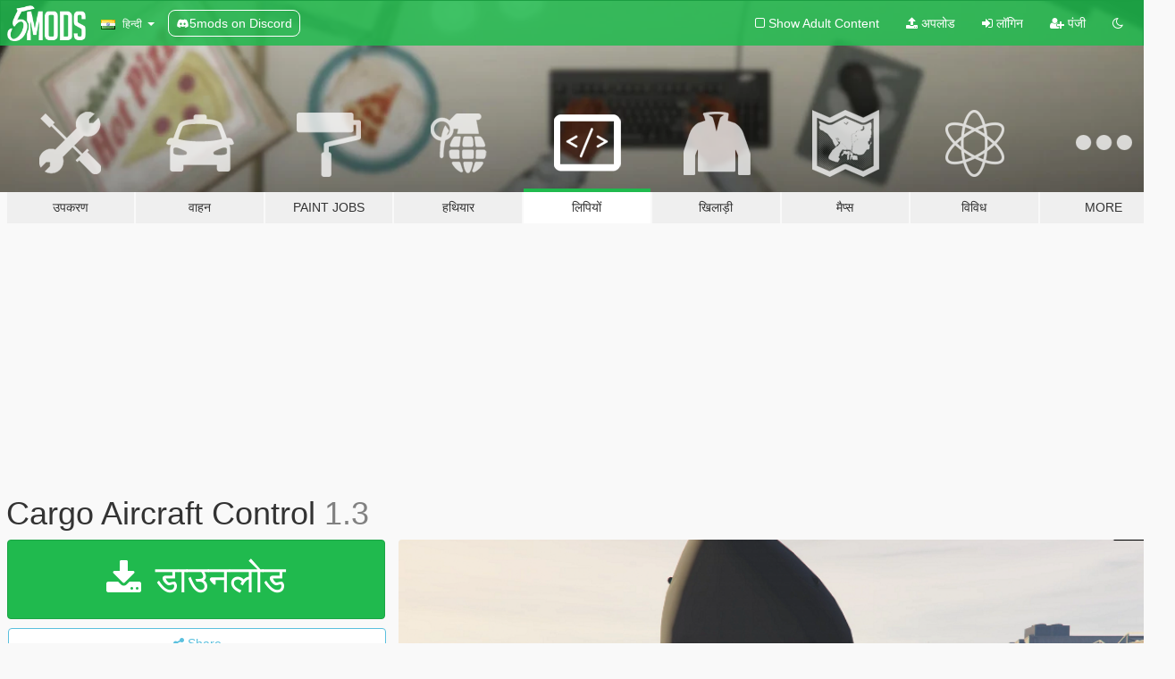

--- FILE ---
content_type: text/html; charset=utf-8
request_url: https://hi.gta5-mods.com/scripts/cargo-aircraft-control
body_size: 18415
content:

<!DOCTYPE html>
<html lang="hi" dir="ltr">
<head>
	<title>
		Cargo Aircraft Control - GTA5-Mods.com
	</title>

		<script
		  async
		  src="https://hb.vntsm.com/v4/live/vms/sites/gta5-mods.com/index.js"
        ></script>

        <script>
          self.__VM = self.__VM || [];
          self.__VM.push(function (admanager, scope) {
            scope.Config.buildPlacement((configBuilder) => {
              configBuilder.add("billboard");
              configBuilder.addDefaultOrUnique("mobile_mpu").setBreakPoint("mobile")
            }).display("top-ad");

            scope.Config.buildPlacement((configBuilder) => {
              configBuilder.add("leaderboard");
              configBuilder.addDefaultOrUnique("mobile_mpu").setBreakPoint("mobile")
            }).display("central-ad");

            scope.Config.buildPlacement((configBuilder) => {
              configBuilder.add("mpu");
              configBuilder.addDefaultOrUnique("mobile_mpu").setBreakPoint("mobile")
            }).display("side-ad");

            scope.Config.buildPlacement((configBuilder) => {
              configBuilder.add("leaderboard");
              configBuilder.addDefaultOrUnique("mpu").setBreakPoint({ mediaQuery: "max-width:1200px" })
            }).display("central-ad-2");

            scope.Config.buildPlacement((configBuilder) => {
              configBuilder.add("leaderboard");
              configBuilder.addDefaultOrUnique("mobile_mpu").setBreakPoint("mobile")
            }).display("bottom-ad");

            scope.Config.buildPlacement((configBuilder) => {
              configBuilder.add("desktop_takeover");
              configBuilder.addDefaultOrUnique("mobile_takeover").setBreakPoint("mobile")
            }).display("takeover-ad");

            scope.Config.get('mpu').display('download-ad-1');
          });
        </script>

	<meta charset="utf-8">
	<meta name="viewport" content="width=320, initial-scale=1.0, maximum-scale=1.0">
	<meta http-equiv="X-UA-Compatible" content="IE=edge">
	<meta name="msapplication-config" content="none">
	<meta name="theme-color" content="#20ba4e">
	<meta name="msapplication-navbutton-color" content="#20ba4e">
	<meta name="apple-mobile-web-app-capable" content="yes">
	<meta name="apple-mobile-web-app-status-bar-style" content="#20ba4e">
	<meta name="csrf-param" content="authenticity_token" />
<meta name="csrf-token" content="gBX3lq6vBGPeTN5zEFQb9v9PGiw+2US2uxCfcRoaaDr50LGe40bgN0GsXitccM2kQqDx+viOBwvjPv3nbCvQzg==" />
	    <!--suppress ALL -->

    <meta property="og:url" content="https://hi.gta5-mods.com/scripts/cargo-aircraft-control">
    <meta property="og:title" content="Cargo Aircraft Control">
    <meta property="og:description" content="This mod allows you to control the cargo doors, attach and detach the cargo and walk inside the cargo bay — all while on the ground or in the air. Works for Cargoplane, Titan, Cargobob, Mi-26, Pavelow, Osprey USMC, C-5 Galaxy, C-17 Globemaster, KC-390, MC-27J, AC-130U, LCAC, Kawasaki C-2.  Changes in 1.3: Added Kawasaki C-2 support.  Changes in 1.2: Fixed bug when it didn&#39;t work for the cargoplane and added the message. Thanks to IronLad ...">
    <meta property="og:site_name" content="GTA5-Mods.com">
    <meta property="og:image" content="https://img.gta5-mods.com/q75/images/cargo-aircraft-control/1fda54-CargoAircraftControl-01.PNG">

    <meta name="twitter:card" content="summary_large_image">
    <meta name="twitter:site" content="@5mods">
    <meta name="twitter:title" content="Cargo Aircraft Control">
    <meta name="twitter:description" content="This mod allows you to control the cargo doors, attach and detach the cargo and walk inside the cargo bay — all while on the ground or in the air. Works for Cargoplane, Titan, Cargobob, Mi-26, Pavelow, Osprey USMC, C-5 Galaxy, C-17 Globemaster, KC-390, MC-27J, AC-130U, LCAC, Kawasaki C-2.  Changes in 1.3: Added Kawasaki C-2 support.  Changes in 1.2: Fixed bug when it didn&#39;t work for the cargoplane and added the message. Thanks to IronLad ...">
    <meta name="twitter:image" content="https://img.gta5-mods.com/q75/images/cargo-aircraft-control/1fda54-CargoAircraftControl-01.PNG">


	<link rel="shortcut icon" type="image/x-icon" href="https://images.gta5-mods.com/icons/favicon.png">
	<link rel="stylesheet" media="screen" href="/assets/application-7e510725ebc5c55e88a9fd87c027a2aa9e20126744fbac89762e0fd54819c399.css" />
	    <link rel="alternate" hreflang="id" href="https://id.gta5-mods.com/scripts/cargo-aircraft-control">
    <link rel="alternate" hreflang="ms" href="https://ms.gta5-mods.com/scripts/cargo-aircraft-control">
    <link rel="alternate" hreflang="bg" href="https://bg.gta5-mods.com/scripts/cargo-aircraft-control">
    <link rel="alternate" hreflang="ca" href="https://ca.gta5-mods.com/scripts/cargo-aircraft-control">
    <link rel="alternate" hreflang="cs" href="https://cs.gta5-mods.com/scripts/cargo-aircraft-control">
    <link rel="alternate" hreflang="da" href="https://da.gta5-mods.com/scripts/cargo-aircraft-control">
    <link rel="alternate" hreflang="de" href="https://de.gta5-mods.com/scripts/cargo-aircraft-control">
    <link rel="alternate" hreflang="el" href="https://el.gta5-mods.com/scripts/cargo-aircraft-control">
    <link rel="alternate" hreflang="en" href="https://www.gta5-mods.com/scripts/cargo-aircraft-control">
    <link rel="alternate" hreflang="es" href="https://es.gta5-mods.com/scripts/cargo-aircraft-control">
    <link rel="alternate" hreflang="fr" href="https://fr.gta5-mods.com/scripts/cargo-aircraft-control">
    <link rel="alternate" hreflang="gl" href="https://gl.gta5-mods.com/scripts/cargo-aircraft-control">
    <link rel="alternate" hreflang="ko" href="https://ko.gta5-mods.com/scripts/cargo-aircraft-control">
    <link rel="alternate" hreflang="hi" href="https://hi.gta5-mods.com/scripts/cargo-aircraft-control">
    <link rel="alternate" hreflang="it" href="https://it.gta5-mods.com/scripts/cargo-aircraft-control">
    <link rel="alternate" hreflang="hu" href="https://hu.gta5-mods.com/scripts/cargo-aircraft-control">
    <link rel="alternate" hreflang="mk" href="https://mk.gta5-mods.com/scripts/cargo-aircraft-control">
    <link rel="alternate" hreflang="nl" href="https://nl.gta5-mods.com/scripts/cargo-aircraft-control">
    <link rel="alternate" hreflang="nb" href="https://no.gta5-mods.com/scripts/cargo-aircraft-control">
    <link rel="alternate" hreflang="pl" href="https://pl.gta5-mods.com/scripts/cargo-aircraft-control">
    <link rel="alternate" hreflang="pt-BR" href="https://pt.gta5-mods.com/scripts/cargo-aircraft-control">
    <link rel="alternate" hreflang="ro" href="https://ro.gta5-mods.com/scripts/cargo-aircraft-control">
    <link rel="alternate" hreflang="ru" href="https://ru.gta5-mods.com/scripts/cargo-aircraft-control">
    <link rel="alternate" hreflang="sl" href="https://sl.gta5-mods.com/scripts/cargo-aircraft-control">
    <link rel="alternate" hreflang="fi" href="https://fi.gta5-mods.com/scripts/cargo-aircraft-control">
    <link rel="alternate" hreflang="sv" href="https://sv.gta5-mods.com/scripts/cargo-aircraft-control">
    <link rel="alternate" hreflang="vi" href="https://vi.gta5-mods.com/scripts/cargo-aircraft-control">
    <link rel="alternate" hreflang="tr" href="https://tr.gta5-mods.com/scripts/cargo-aircraft-control">
    <link rel="alternate" hreflang="uk" href="https://uk.gta5-mods.com/scripts/cargo-aircraft-control">
    <link rel="alternate" hreflang="zh-CN" href="https://zh.gta5-mods.com/scripts/cargo-aircraft-control">

  <script src="/javascripts/ads.js"></script>

		<!-- Nexus Google Tag Manager -->
		<script nonce="true">
//<![CDATA[
				window.dataLayer = window.dataLayer || [];

						window.dataLayer.push({
								login_status: 'Guest',
								user_id: undefined,
								gta5mods_id: undefined,
						});

//]]>
</script>
		<script nonce="true">
//<![CDATA[
				(function(w,d,s,l,i){w[l]=w[l]||[];w[l].push({'gtm.start':
				new Date().getTime(),event:'gtm.js'});var f=d.getElementsByTagName(s)[0],
				j=d.createElement(s),dl=l!='dataLayer'?'&l='+l:'';j.async=true;j.src=
				'https://www.googletagmanager.com/gtm.js?id='+i+dl;f.parentNode.insertBefore(j,f);
				})(window,document,'script','dataLayer','GTM-KCVF2WQ');

//]]>
</script>		<!-- End Nexus Google Tag Manager -->
</head>
<body class=" hi">
	<!-- Google Tag Manager (noscript) -->
	<noscript><iframe src="https://www.googletagmanager.com/ns.html?id=GTM-KCVF2WQ"
										height="0" width="0" style="display:none;visibility:hidden"></iframe></noscript>
	<!-- End Google Tag Manager (noscript) -->

<div id="page-cover"></div>
<div id="page-loading">
	<span class="graphic"></span>
	<span class="message">लोड हो रहा है ...</span>
</div>

<div id="page-cover"></div>

<nav id="main-nav" class="navbar navbar-default">
  <div class="container">
    <div class="navbar-header">
      <a class="navbar-brand" href="/"></a>

      <ul class="nav navbar-nav">
        <li id="language-dropdown" class="dropdown">
          <a href="#language" class="dropdown-toggle" data-toggle="dropdown">
            <span class="famfamfam-flag-in icon"></span>&nbsp;
            <span class="language-name">हिन्दी</span>
            <span class="caret"></span>
          </a>

          <ul class="dropdown-menu dropdown-menu-with-footer">
                <li>
                  <a href="https://id.gta5-mods.com/scripts/cargo-aircraft-control">
                    <span class="famfamfam-flag-id"></span>
                    <span class="language-name">Bahasa Indonesia</span>
                  </a>
                </li>
                <li>
                  <a href="https://ms.gta5-mods.com/scripts/cargo-aircraft-control">
                    <span class="famfamfam-flag-my"></span>
                    <span class="language-name">Bahasa Melayu</span>
                  </a>
                </li>
                <li>
                  <a href="https://bg.gta5-mods.com/scripts/cargo-aircraft-control">
                    <span class="famfamfam-flag-bg"></span>
                    <span class="language-name">Български</span>
                  </a>
                </li>
                <li>
                  <a href="https://ca.gta5-mods.com/scripts/cargo-aircraft-control">
                    <span class="famfamfam-flag-catalonia"></span>
                    <span class="language-name">Català</span>
                  </a>
                </li>
                <li>
                  <a href="https://cs.gta5-mods.com/scripts/cargo-aircraft-control">
                    <span class="famfamfam-flag-cz"></span>
                    <span class="language-name">Čeština</span>
                  </a>
                </li>
                <li>
                  <a href="https://da.gta5-mods.com/scripts/cargo-aircraft-control">
                    <span class="famfamfam-flag-dk"></span>
                    <span class="language-name">Dansk</span>
                  </a>
                </li>
                <li>
                  <a href="https://de.gta5-mods.com/scripts/cargo-aircraft-control">
                    <span class="famfamfam-flag-de"></span>
                    <span class="language-name">Deutsch</span>
                  </a>
                </li>
                <li>
                  <a href="https://el.gta5-mods.com/scripts/cargo-aircraft-control">
                    <span class="famfamfam-flag-gr"></span>
                    <span class="language-name">Ελληνικά</span>
                  </a>
                </li>
                <li>
                  <a href="https://www.gta5-mods.com/scripts/cargo-aircraft-control">
                    <span class="famfamfam-flag-gb"></span>
                    <span class="language-name">English</span>
                  </a>
                </li>
                <li>
                  <a href="https://es.gta5-mods.com/scripts/cargo-aircraft-control">
                    <span class="famfamfam-flag-es"></span>
                    <span class="language-name">Español</span>
                  </a>
                </li>
                <li>
                  <a href="https://fr.gta5-mods.com/scripts/cargo-aircraft-control">
                    <span class="famfamfam-flag-fr"></span>
                    <span class="language-name">Français</span>
                  </a>
                </li>
                <li>
                  <a href="https://gl.gta5-mods.com/scripts/cargo-aircraft-control">
                    <span class="famfamfam-flag-es-gl"></span>
                    <span class="language-name">Galego</span>
                  </a>
                </li>
                <li>
                  <a href="https://ko.gta5-mods.com/scripts/cargo-aircraft-control">
                    <span class="famfamfam-flag-kr"></span>
                    <span class="language-name">한국어</span>
                  </a>
                </li>
                <li>
                  <a href="https://hi.gta5-mods.com/scripts/cargo-aircraft-control">
                    <span class="famfamfam-flag-in"></span>
                    <span class="language-name">हिन्दी</span>
                  </a>
                </li>
                <li>
                  <a href="https://it.gta5-mods.com/scripts/cargo-aircraft-control">
                    <span class="famfamfam-flag-it"></span>
                    <span class="language-name">Italiano</span>
                  </a>
                </li>
                <li>
                  <a href="https://hu.gta5-mods.com/scripts/cargo-aircraft-control">
                    <span class="famfamfam-flag-hu"></span>
                    <span class="language-name">Magyar</span>
                  </a>
                </li>
                <li>
                  <a href="https://mk.gta5-mods.com/scripts/cargo-aircraft-control">
                    <span class="famfamfam-flag-mk"></span>
                    <span class="language-name">Македонски</span>
                  </a>
                </li>
                <li>
                  <a href="https://nl.gta5-mods.com/scripts/cargo-aircraft-control">
                    <span class="famfamfam-flag-nl"></span>
                    <span class="language-name">Nederlands</span>
                  </a>
                </li>
                <li>
                  <a href="https://no.gta5-mods.com/scripts/cargo-aircraft-control">
                    <span class="famfamfam-flag-no"></span>
                    <span class="language-name">Norsk</span>
                  </a>
                </li>
                <li>
                  <a href="https://pl.gta5-mods.com/scripts/cargo-aircraft-control">
                    <span class="famfamfam-flag-pl"></span>
                    <span class="language-name">Polski</span>
                  </a>
                </li>
                <li>
                  <a href="https://pt.gta5-mods.com/scripts/cargo-aircraft-control">
                    <span class="famfamfam-flag-br"></span>
                    <span class="language-name">Português do Brasil</span>
                  </a>
                </li>
                <li>
                  <a href="https://ro.gta5-mods.com/scripts/cargo-aircraft-control">
                    <span class="famfamfam-flag-ro"></span>
                    <span class="language-name">Română</span>
                  </a>
                </li>
                <li>
                  <a href="https://ru.gta5-mods.com/scripts/cargo-aircraft-control">
                    <span class="famfamfam-flag-ru"></span>
                    <span class="language-name">Русский</span>
                  </a>
                </li>
                <li>
                  <a href="https://sl.gta5-mods.com/scripts/cargo-aircraft-control">
                    <span class="famfamfam-flag-si"></span>
                    <span class="language-name">Slovenščina</span>
                  </a>
                </li>
                <li>
                  <a href="https://fi.gta5-mods.com/scripts/cargo-aircraft-control">
                    <span class="famfamfam-flag-fi"></span>
                    <span class="language-name">Suomi</span>
                  </a>
                </li>
                <li>
                  <a href="https://sv.gta5-mods.com/scripts/cargo-aircraft-control">
                    <span class="famfamfam-flag-se"></span>
                    <span class="language-name">Svenska</span>
                  </a>
                </li>
                <li>
                  <a href="https://vi.gta5-mods.com/scripts/cargo-aircraft-control">
                    <span class="famfamfam-flag-vn"></span>
                    <span class="language-name">Tiếng Việt</span>
                  </a>
                </li>
                <li>
                  <a href="https://tr.gta5-mods.com/scripts/cargo-aircraft-control">
                    <span class="famfamfam-flag-tr"></span>
                    <span class="language-name">Türkçe</span>
                  </a>
                </li>
                <li>
                  <a href="https://uk.gta5-mods.com/scripts/cargo-aircraft-control">
                    <span class="famfamfam-flag-ua"></span>
                    <span class="language-name">Українська</span>
                  </a>
                </li>
                <li>
                  <a href="https://zh.gta5-mods.com/scripts/cargo-aircraft-control">
                    <span class="famfamfam-flag-cn"></span>
                    <span class="language-name">中文</span>
                  </a>
                </li>
          </ul>
        </li>
        <li class="discord-link">
          <a href="https://discord.gg/2PR7aMzD4U" target="_blank" rel="noreferrer">
            <img src="https://images.gta5-mods.com/site/discord-header.svg" height="15px" alt="">
            <span>5mods on Discord</span>
          </a>
        </li>
      </ul>
    </div>

    <ul class="nav navbar-nav navbar-right">
        <li>
          <a href="/adult_filter" title="Light mode">
              <span class="fa fa-square-o"></span>
            <span>Show Adult <span class="adult-filter__content-text">Content</span></span>
          </a>
        </li>
      <li class="hidden-xs">
        <a href="/upload">
          <span class="icon fa fa-upload"></span>
          अपलोड
        </a>
      </li>

        <li>
          <a href="/login?r=/scripts/cargo-aircraft-control">
            <span class="icon fa fa-sign-in"></span>
            <span class="login-text">लॉगिन</span>
          </a>
        </li>

        <li class="hidden-xs">
          <a href="/register?r=/scripts/cargo-aircraft-control">
            <span class="icon fa fa-user-plus"></span>
            पंजी
          </a>
        </li>

        <li>
            <a href="/dark_mode" title="Dark mode">
              <span class="fa fa-moon-o"></span>
            </a>
        </li>

      <li id="search-dropdown">
        <a href="#search" class="dropdown-toggle" data-toggle="dropdown">
          <span class="fa fa-search"></span>
        </a>

        <div class="dropdown-menu">
          <div class="form-inline">
            <div class="form-group">
              <div class="input-group">
                <div class="input-group-addon"><span  class="fa fa-search"></span></div>
                <input type="text" class="form-control" placeholder="GTA 5 mods खोजें ...">
              </div>
            </div>
            <button type="submit" class="btn btn-primary">
              खोज
            </button>
          </div>
        </div>
      </li>
    </ul>
  </div>
</nav>

<div id="banner" class="scripts">
  <div class="container hidden-xs">
    <div id="intro">
      <h1 class="styled">GTA5-Mods.com में आपका स्वागत है</h1>
      <p>Select one of the following categories to start browsing the latest GTA 5 PC mods:</p>
    </div>
  </div>

  <div class="container">
    <ul id="navigation" class="clearfix hi">
        <li class="tools ">
          <a href="/tools">
            <span class="icon-category"></span>
            <span class="label-border"></span>
            <span class="label-category ">
              <span>उपकरण</span>
            </span>
          </a>
        </li>
        <li class="vehicles ">
          <a href="/vehicles">
            <span class="icon-category"></span>
            <span class="label-border"></span>
            <span class="label-category ">
              <span>वाहन</span>
            </span>
          </a>
        </li>
        <li class="paintjobs ">
          <a href="/paintjobs">
            <span class="icon-category"></span>
            <span class="label-border"></span>
            <span class="label-category ">
              <span>Paint Jobs</span>
            </span>
          </a>
        </li>
        <li class="weapons ">
          <a href="/weapons">
            <span class="icon-category"></span>
            <span class="label-border"></span>
            <span class="label-category ">
              <span>हथियार</span>
            </span>
          </a>
        </li>
        <li class="scripts active">
          <a href="/scripts">
            <span class="icon-category"></span>
            <span class="label-border"></span>
            <span class="label-category ">
              <span>लिपियों</span>
            </span>
          </a>
        </li>
        <li class="player ">
          <a href="/player">
            <span class="icon-category"></span>
            <span class="label-border"></span>
            <span class="label-category ">
              <span>खिलाड़ी</span>
            </span>
          </a>
        </li>
        <li class="maps ">
          <a href="/maps">
            <span class="icon-category"></span>
            <span class="label-border"></span>
            <span class="label-category ">
              <span>मैप्स</span>
            </span>
          </a>
        </li>
        <li class="misc ">
          <a href="/misc">
            <span class="icon-category"></span>
            <span class="label-border"></span>
            <span class="label-category ">
              <span>विविध</span>
            </span>
          </a>
        </li>
      <li id="more-dropdown" class="more dropdown">
        <a href="#more" class="dropdown-toggle" data-toggle="dropdown">
          <span class="icon-category"></span>
          <span class="label-border"></span>
          <span class="label-category ">
            <span>More</span>
          </span>
        </a>

        <ul class="dropdown-menu pull-right">
          <li>
            <a href="http://www.gta5cheats.com" target="_blank">
              <span class="fa fa-external-link"></span>
              GTA 5 Cheats
            </a>
          </li>
        </ul>
      </li>
    </ul>
  </div>
</div>

<div id="content">
  


<div id="file" class="container" data-user-file-id="112110">
  <div class="clearfix">
      <div id="top-ad" class="ad-container"></div>

    <h1>
      
      Cargo Aircraft Control
      <span class="version">1.3</span>

    </h1>
  </div>


    <div id="file-container" class="row">
      <div class="col-sm-5 col-lg-4">

          <a href="/scripts/cargo-aircraft-control/download/134057" class="btn btn-primary btn-download" >
            <span class="fa fa-download"></span>
            डाउनलोड
          </a>

        <div class="file-actions">

          <div class="row">
            <div class="col-xs-12 share-container">
              <div id="share-list">
                <ul>
                  <li>
                    <a href="#share-facebook" class="facebook" title="Share to Facebook">
                      <span class="fa fa-facebook"></span>
                    </a>
                  </li>
                  <li>
                    <a href="#share-twitter" class="twitter" title="Share to Twitter" data-text="Cargo Aircraft Control">
                      <span class="fa fa-twitter"></span>
                    </a>
                  </li>
                  <li>
                    <a href="#share-vk" class="vk" title="Share to VKontakte">
                      <span class="fa fa-vk"></span>
                    </a>
                  </li>
                </ul>
              </div>

              <button class="btn btn-o-info btn-block">
                <span class="fa fa-share-alt "></span>
                <span>Share</span>
              </button>
            </div>

          </div>
        </div>
        <div class="panel panel-default">
          <div class="panel-body">
            <div class="user-panel row">
              <div class="col-xs-3">
                <a href="/users/rechkunov">
                  <img class="img-responsive" src="https://img.gta5-mods.com/q75-w100-h100-cfill/avatars/936438/c159d7-avatar.PNG" alt="C159d7 avatar" />
                </a>
              </div>
              <div class="col-xs-9">
                <a class="username" href="/users/rechkunov">rechkunov</a>
                  <br/>
                  <div class="user-social">
                    <a title="Homepage" target="_blank" href="https://www.youtube.com/channel/UCs0R4uaFFzIQJxvylEoNCtA"><span class="fa fa-home"></span></a>










<a title="Discord Server" target="_blank" href="https://discord.gg/5JfCZN3Afm"><span class="fa fa-discord size-30"></span></a>

                  </div>

                  

                    <div class="button-donate">
                      
<div class="paypal-button-widget">
  <form method="post" action="https://www.paypal.com/cgi-bin/webscr" target="_blank">
    <input type="hidden" name="item_name" value="Donation for Cargo Aircraft Control [GTA5-Mods.com]">
    <input type="hidden" name="lc" value="hi_IN">
    <input type="hidden" name="no_shipping" value="1">
    <input type="hidden" name="cmd" value="_donations">
    <input type="hidden" name="business" value="dogfight.rechkunov@gmail.com">
    <input type="hidden" name="bn" value="JavaScriptButtons_donate">
    <input type="hidden" name="notify_url" value="https://www.gta5-mods.com/ipn">
    <input type="hidden" name="custom" value="[936438, -1, 112110]">
    <button class="paypal-button paypal-style-primary paypal-size-small" type="submit" dir="ltr">
        <span class="paypal-button-logo">
          <img src="[data-uri]">
        </span><span class="paypal-button-content" dir="auto">
          साथ दान <img alt="PayPal" src="[data-uri]" />
        </span>
    </button>
  </form>
</div>
                    </div>

                    <div class="button-donate">
                      <a href="https://www.patreon.com/rechkunov" class="paypal-button patreon-button paypal-style-primary paypal-size-small" target="_blank" dir="ltr">
  <span class="paypal-button-content" dir="auto">
    Support me on <img alt="Patreon" src="https://images.gta5-mods.com/icons/patreon-logo.png" />
  </span>
</a>
                    </div>
              </div>
            </div>
          </div>
        </div>

          <div class="panel panel-default hidden-xs">
            <div class="panel-body">
  <h3 class="mt-0">
    <i class="fa fa-list-alt"></i>
    <span class="translation_missing" title="translation missing: hi.user_file.all_versions">All Versions</span>
  </h3>
      <div class="well pull-left file-version-container ">
        <div class="pull-left">
          <i class="fa fa-file"></i>&nbsp;1.3 <span>(current)</span>
          <p>
            <span class="num-downloads">6,420 downloads <span class="file-size">, 162 KB</span></span>
            <br/><span class="num-downloads">मार्च 11, 2022</span>
          </p>
        </div>
        <div class="pull-right" >
                  <a target="_blank" href="https://www.virustotal.com/gui/file/e39f56877c3e09ae43ae956c4fbee256264c3fbf7664eed3ac5c597a0782f948/detection/f-e39f56877c3e09ae43ae956c4fbee256264c3fbf7664eed3ac5c597a0782f948-1647030843"><i data-container="body" data-trigger="hover" data-toggle="popover" data-placement="top" data-html="true" data-title="<b class='color-success'>This file is safe <i class='fa fa-check-circle-o'></i></b>" data-content="<i>This file has been scanned for viruses and is safe to download.</i>" class="fa fa-shield vt-version"></i></a>

              <a target="_blank" href="/scripts/cargo-aircraft-control/download/134057"><i class="fa fa-download download-version"></i></a>
        </div>
      </div>
</div>
          </div>

          <div id="side-ad" class="ad-container"></div>

        <div class="file-list">
            <div class="col-xs-12 hidden-xs">
              <h4>More mods by <a class="username" href="/users/rechkunov">rechkunov</a>:</h4>
                
<div class="file-list-obj">
  <a href="/scripts/bomber-aircraft" title="Bomber Aircraft" class="preview empty">

    <img title="Bomber Aircraft" class="img-responsive" alt="Bomber Aircraft" src="https://img.gta5-mods.com/q75-w500-h333-cfill/images/bomber-aircraft/e713d1-BomberAircraft-01.PNG" />

      <ul class="categories">
            <li>Gameplay</li>
            <li>Vehicles</li>
            <li>Weapons</li>
      </ul>

      <div class="stats">
        <div>
            <span title="5.0 star rating">
              <span class="fa fa-star"></span> 5.0
            </span>
        </div>
        <div>
          <span title="2,944 डाउनलोड">
            <span class="fa fa-download"></span> 2,944
          </span>
          <span class="stats-likes" title="41 पसंद">
            <span class="fa fa-thumbs-up"></span> 41
          </span>
        </div>
      </div>

  </a>
  <div class="details">
    <div class="top">
      <div class="name">
        <a href="/scripts/bomber-aircraft" title="Bomber Aircraft">
          <span dir="ltr">Bomber Aircraft</span>
        </a>
      </div>
        <div class="version" dir="ltr" title="1.0">1.0</div>
    </div>
    <div class="bottom">
      <span class="bottom-by">By</span> <a href="/users/rechkunov" title="rechkunov">rechkunov</a>
    </div>
  </div>
</div>
                
<div class="file-list-obj">
  <a href="/scripts/rappel-from-any-helicopter-and-air-support" title="Rappel from Any Helicopter and Air Support" class="preview empty">

    <img title="Rappel from Any Helicopter and Air Support" class="img-responsive" alt="Rappel from Any Helicopter and Air Support" src="https://img.gta5-mods.com/q75-w500-h333-cfill/images/rappel-from-any-helicopter-and-air-support/a8934e-Rappel.jpg" />

      <ul class="categories">
            <li>Gameplay</li>
            <li>Vehicles</li>
            <li>Asi</li>
      </ul>

      <div class="stats">
        <div>
            <span title="3.63 star rating">
              <span class="fa fa-star"></span> 3.63
            </span>
        </div>
        <div>
          <span title="6,568 डाउनलोड">
            <span class="fa fa-download"></span> 6,568
          </span>
          <span class="stats-likes" title="75 पसंद">
            <span class="fa fa-thumbs-up"></span> 75
          </span>
        </div>
      </div>

  </a>
  <div class="details">
    <div class="top">
      <div class="name">
        <a href="/scripts/rappel-from-any-helicopter-and-air-support" title="Rappel from Any Helicopter and Air Support">
          <span dir="ltr">Rappel from Any Helicopter and Air Support</span>
        </a>
      </div>
        <div class="version" dir="ltr" title="1.2">1.2</div>
    </div>
    <div class="bottom">
      <span class="bottom-by">By</span> <a href="/users/rechkunov" title="rechkunov">rechkunov</a>
    </div>
  </div>
</div>
                
<div class="file-list-obj">
  <a href="/scripts/aircraft-flares-countermeasures" title="Aircraft Flares and Chaff Countermeasures" class="preview empty">

    <img title="Aircraft Flares and Chaff Countermeasures" class="img-responsive" alt="Aircraft Flares and Chaff Countermeasures" src="https://img.gta5-mods.com/q75-w500-h333-cfill/images/aircraft-flares-countermeasures/4e2249-c33c52-Dogfight-05.png" />

      <ul class="categories">
            <li>Gameplay</li>
            <li>Vehicles</li>
            <li>Weapons</li>
            <li>Asi</li>
      </ul>

      <div class="stats">
        <div>
            <span title="4.97 star rating">
              <span class="fa fa-star"></span> 4.97
            </span>
        </div>
        <div>
          <span title="13,104 डाउनलोड">
            <span class="fa fa-download"></span> 13,104
          </span>
          <span class="stats-likes" title="125 पसंद">
            <span class="fa fa-thumbs-up"></span> 125
          </span>
        </div>
      </div>

  </a>
  <div class="details">
    <div class="top">
      <div class="name">
        <a href="/scripts/aircraft-flares-countermeasures" title="Aircraft Flares and Chaff Countermeasures">
          <span dir="ltr">Aircraft Flares and Chaff Countermeasures</span>
        </a>
      </div>
        <div class="version" dir="ltr" title="2.0">2.0</div>
    </div>
    <div class="bottom">
      <span class="bottom-by">By</span> <a href="/users/rechkunov" title="rechkunov">rechkunov</a>
    </div>
  </div>
</div>
                
<div class="file-list-obj">
  <a href="/scripts/aircraft-smoke-changeable-color-and-size-for-plane-and-helicopter" title="Aircraft Smoke (Changeable Color and Size) for Plane and Helicopter" class="preview empty">

    <img title="Aircraft Smoke (Changeable Color and Size) for Plane and Helicopter" class="img-responsive" alt="Aircraft Smoke (Changeable Color and Size) for Plane and Helicopter" src="https://img.gta5-mods.com/q75-w500-h333-cfill/images/aircraft-smoke-changeable-color-and-size-for-plane-and-helicopter/802794-AircraftSmoke-01.PNG" />

      <ul class="categories">
            <li>Gameplay</li>
            <li>Vehicles</li>
            <li>Asi</li>
      </ul>

      <div class="stats">
        <div>
            <span title="4.92 star rating">
              <span class="fa fa-star"></span> 4.92
            </span>
        </div>
        <div>
          <span title="2,519 डाउनलोड">
            <span class="fa fa-download"></span> 2,519
          </span>
          <span class="stats-likes" title="31 पसंद">
            <span class="fa fa-thumbs-up"></span> 31
          </span>
        </div>
      </div>

  </a>
  <div class="details">
    <div class="top">
      <div class="name">
        <a href="/scripts/aircraft-smoke-changeable-color-and-size-for-plane-and-helicopter" title="Aircraft Smoke (Changeable Color and Size) for Plane and Helicopter">
          <span dir="ltr">Aircraft Smoke (Changeable Color and Size) for Plane and Helicopter</span>
        </a>
      </div>
        <div class="version" dir="ltr" title="1.0">1.0</div>
    </div>
    <div class="bottom">
      <span class="bottom-by">By</span> <a href="/users/rechkunov" title="rechkunov">rechkunov</a>
    </div>
  </div>
</div>
                
<div class="file-list-obj">
  <a href="/scripts/hand-weapons-range-increase" title="Hand Weapons Range Increase" class="preview empty">

    <img title="Hand Weapons Range Increase" class="img-responsive" alt="Hand Weapons Range Increase" src="https://img.gta5-mods.com/q75-w500-h333-cfill/images/hand-weapons-range-increase/115ea6-HandWeaponsRangeIncrease.PNG" />

      <ul class="categories">
            <li>Gameplay</li>
            <li>Weapons</li>
            <li>Asi</li>
      </ul>

      <div class="stats">
        <div>
            <span title="5.0 star rating">
              <span class="fa fa-star"></span> 5.0
            </span>
        </div>
        <div>
          <span title="3,625 डाउनलोड">
            <span class="fa fa-download"></span> 3,625
          </span>
          <span class="stats-likes" title="70 पसंद">
            <span class="fa fa-thumbs-up"></span> 70
          </span>
        </div>
      </div>

  </a>
  <div class="details">
    <div class="top">
      <div class="name">
        <a href="/scripts/hand-weapons-range-increase" title="Hand Weapons Range Increase">
          <span dir="ltr">Hand Weapons Range Increase</span>
        </a>
      </div>
        <div class="version" dir="ltr" title="1.0">1.0</div>
    </div>
    <div class="bottom">
      <span class="bottom-by">By</span> <a href="/users/rechkunov" title="rechkunov">rechkunov</a>
    </div>
  </div>
</div>
            </div>

        </div>
      </div>

      <div class="col-sm-7 col-lg-8">
          <div id="file-media">
            <!-- Cover Media -->
            <div class="text-center">

                <a target="_blank" class="thumbnail mfp-image cover-media" title="Cargo Aircraft Control" href="https://img.gta5-mods.com/q95/images/cargo-aircraft-control/1fda54-CargoAircraftControl-01.PNG"><img class="img-responsive" src="https://img.gta5-mods.com/q85-w800/images/cargo-aircraft-control/1fda54-CargoAircraftControl-01.PNG" alt="1fda54 cargoaircraftcontrol 01" /></a>
            </div>

            <!-- Remaining Media -->
              <div class="media-thumbnails row">
                    <div class="col-xs-4 col-md-2">
                      <a target="_blank" class="thumbnail mfp-image" title="Cargo Aircraft Control" href="https://img.gta5-mods.com/q95/images/cargo-aircraft-control/1fda54-CargoAircraftControl-02.PNG"><img class="img-responsive" src="https://img.gta5-mods.com/q75-w350-h233-cfill/images/cargo-aircraft-control/1fda54-CargoAircraftControl-02.PNG" alt="1fda54 cargoaircraftcontrol 02" /></a>
                    </div>
                    <div class="col-xs-4 col-md-2">
                      <a target="_blank" class="thumbnail mfp-image" title="Cargo Aircraft Control" href="https://img.gta5-mods.com/q95/images/cargo-aircraft-control/1fda54-CargoAircraftControl-03.PNG"><img class="img-responsive" src="https://img.gta5-mods.com/q75-w350-h233-cfill/images/cargo-aircraft-control/1fda54-CargoAircraftControl-03.PNG" alt="1fda54 cargoaircraftcontrol 03" /></a>
                    </div>

                  <div class="col-xs-4 col-md-2">
                    
  <a href="https://www.youtube.com/watch?v=9tobsWm-Tz0" class="thumbnail mfp-iframe" data-video-source="YOUTUBE" data-video-source-id="9tobsWm-Tz0" data-username="rechkunov">
    
    <span class="play-button fa fa-youtube-play"></span>
    <img class="img-responsive" src="https://img.youtube.com/vi/9tobsWm-Tz0/mqdefault.jpg" alt="Mqdefault" />
  </a>


                  </div>
                  <div class="col-xs-4 col-md-2">
                    
  <a href="https://www.youtube.com/watch?v=RRJVnZ61kjA" class="thumbnail mfp-iframe" data-video-source="YOUTUBE" data-video-source-id="RRJVnZ61kjA" data-username="rechkunov">
    
    <span class="play-button fa fa-youtube-play"></span>
    <img class="img-responsive" src="https://img.youtube.com/vi/RRJVnZ61kjA/mqdefault.jpg" alt="Mqdefault" />
  </a>


                  </div>
                  <div class="col-xs-4 col-md-2">
                    
  <a href="https://www.youtube.com/watch?v=aw2t-GrClgw" class="thumbnail mfp-iframe" data-video-source="YOUTUBE" data-video-source-id="aw2t-GrClgw" data-username="rechkunov">
    
    <span class="play-button fa fa-youtube-play"></span>
    <img class="img-responsive" src="https://img.youtube.com/vi/aw2t-GrClgw/mqdefault.jpg" alt="Mqdefault" />
  </a>


                  </div>
              </div>

          </div>

        <h3 class="clearfix" dir="auto">
          <div class="pull-left file-stats">
            <i class="fa fa-cloud-download pull-left download-icon"></i>
            <div class="file-stat file-downloads pull-left">
              <span class="num-downloads">12,476</span>
              <label>डाउनलोड
अन्य</label>
            </div>
            <i class="fa fa-thumbs-o-up pull-left like-icon"></i>
            <div class="file-stat file-likes pull-left">
              <span class="num-likes">130</span>
              <label>पसंद</label>
            </div>
          </div>

                <span class="comment-average-container pull-right">
                    <span class="comment-average-rating" data-rating="4.17"></span>
                    <label>4.17 / 5 सितारे (15 वोट)</label>
                </span>
        </h3>
        <div id="featured-comment">
          <ul class="media-list pinned-comments">
            
          </ul>
        </div>
        <div class="visible-xs-block">
          <div class="panel panel-default">
            <div class="panel-body">
              <div class="file-description">
                      <span class="description-body description-collapsed" dir="auto">
                        This mod allows you to control the cargo doors, attach and detach the cargo and walk inside the cargo bay — all while on the ground or in the air.<br/>Works for Cargoplane, Titan, Cargobob, Mi-26, Pavelow, Osprey USMC, C-5 Galaxy, C-17 Globemaster, KC-390, MC-27J, AC-130U, LCAC, Kawasaki C-2.<br/><br/>Changes in 1.3: Added Kawasaki C-2 support.<br/><br/>Changes in 1.2: Fixed bug when it didn't work for the cargoplane and added the message. Thanks to IronLad for discovering the issue.<br/><br/>Changes in 1.1: Decreased twice the radius to detect the vehicles to be attached.<br/><br/>Installation:<br/><br/>Install this if you don't have it.<br/><br/>Script Hook V<br/>https://www.dev-c.com/gtav/scripthookv/<br/><br/>Then, drop this ASI &amp; INI file in your GTA V directory.<br/><br/>Press Page Up to attach or detach the cargo and toggle the cargo bay doors, Press Page Down to get inside the cargo bay.<br/>You can change the controls in the INI file.<br/><br/>This mod was initially done for my friend https://www.gta5-mods.com/users/IronLad.
                        <div class="read-more-button-container">
                          <div class="read-more-gradient"></div>
                          <div class="read-more-button">Show Full Description</div>
                        </div>
                      </span>
              </div>
                <div id=tag-list>
                    <div>
                      <a href="/all/tags/gameplay/most-downloaded">
                            <span class="label label-default">
                              <span class="fa fa-tag"></span>
                              Gameplay
                            </span>
                      </a>
                    </div>
                    <div>
                      <a href="/all/tags/vehicles/most-downloaded">
                            <span class="label label-default">
                              <span class="fa fa-tag"></span>
                              Vehicles
                            </span>
                      </a>
                    </div>
                    <div>
                      <a href="/all/tags/player/most-downloaded">
                            <span class="label label-default">
                              <span class="fa fa-tag"></span>
                              Player
                            </span>
                      </a>
                    </div>
                </div>


              <div id="file-dates">

                <br/>
                <small title="रवि, 06 दिस 2020 20:50:46 +0000">
                  <strong>पहले अपलोड:</strong>
                  दिसंबर 06, 2020
                  
                </small>

                  <br/>
                  <small title="शुक्र, 11 मार्च 2022 20:40:37 +0000">
                    <strong>आखरी अपडेट:</strong>
                    मार्च 11, 2022
                  </small>

                  <br/>
                  <small title="बुध, 21 जन 2026 12:44:05 +0000">
                    <strong>Last Downloaded:</strong>
                    9 hours ago
                  </small>
              </div>
            </div>
          </div>

          <div class="panel panel-default visible-xs-block">
            <div class="panel-body">
  <h3 class="mt-0">
    <i class="fa fa-list-alt"></i>
    <span class="translation_missing" title="translation missing: hi.user_file.all_versions">All Versions</span>
  </h3>
      <div class="well pull-left file-version-container ">
        <div class="pull-left">
          <i class="fa fa-file"></i>&nbsp;1.3 <span>(current)</span>
          <p>
            <span class="num-downloads">6,420 downloads <span class="file-size">, 162 KB</span></span>
            <br/><span class="num-downloads">मार्च 11, 2022</span>
          </p>
        </div>
        <div class="pull-right" >
                  <a target="_blank" href="https://www.virustotal.com/gui/file/e39f56877c3e09ae43ae956c4fbee256264c3fbf7664eed3ac5c597a0782f948/detection/f-e39f56877c3e09ae43ae956c4fbee256264c3fbf7664eed3ac5c597a0782f948-1647030843"><i data-container="body" data-trigger="hover" data-toggle="popover" data-placement="top" data-html="true" data-title="<b class='color-success'>This file is safe <i class='fa fa-check-circle-o'></i></b>" data-content="<i>This file has been scanned for viruses and is safe to download.</i>" class="fa fa-shield vt-version"></i></a>

              <a target="_blank" href="/scripts/cargo-aircraft-control/download/134057"><i class="fa fa-download download-version"></i></a>
        </div>
      </div>
</div>
          </div>

          <h3 class="clearfix comments-stats" dir="auto">
              <span class="pull-left">
                  <span class="num-comments" data-count="43">43 टिप्पणियाँ</span>
              </span>
          </h3>
          <div id="comments_mobile"></div>

          <div class="file-list">
              <div class="col-xs-12">
                <h4>More mods by <a class="username" href="/users/rechkunov">rechkunov</a>:</h4>
                  
<div class="file-list-obj">
  <a href="/scripts/bomber-aircraft" title="Bomber Aircraft" class="preview empty">

    <img title="Bomber Aircraft" class="img-responsive" alt="Bomber Aircraft" src="https://img.gta5-mods.com/q75-w500-h333-cfill/images/bomber-aircraft/e713d1-BomberAircraft-01.PNG" />

      <ul class="categories">
            <li>Gameplay</li>
            <li>Vehicles</li>
            <li>Weapons</li>
      </ul>

      <div class="stats">
        <div>
            <span title="5.0 star rating">
              <span class="fa fa-star"></span> 5.0
            </span>
        </div>
        <div>
          <span title="2,944 डाउनलोड">
            <span class="fa fa-download"></span> 2,944
          </span>
          <span class="stats-likes" title="41 पसंद">
            <span class="fa fa-thumbs-up"></span> 41
          </span>
        </div>
      </div>

  </a>
  <div class="details">
    <div class="top">
      <div class="name">
        <a href="/scripts/bomber-aircraft" title="Bomber Aircraft">
          <span dir="ltr">Bomber Aircraft</span>
        </a>
      </div>
        <div class="version" dir="ltr" title="1.0">1.0</div>
    </div>
    <div class="bottom">
      <span class="bottom-by">By</span> <a href="/users/rechkunov" title="rechkunov">rechkunov</a>
    </div>
  </div>
</div>
                  
<div class="file-list-obj">
  <a href="/scripts/rappel-from-any-helicopter-and-air-support" title="Rappel from Any Helicopter and Air Support" class="preview empty">

    <img title="Rappel from Any Helicopter and Air Support" class="img-responsive" alt="Rappel from Any Helicopter and Air Support" src="https://img.gta5-mods.com/q75-w500-h333-cfill/images/rappel-from-any-helicopter-and-air-support/a8934e-Rappel.jpg" />

      <ul class="categories">
            <li>Gameplay</li>
            <li>Vehicles</li>
            <li>Asi</li>
      </ul>

      <div class="stats">
        <div>
            <span title="3.63 star rating">
              <span class="fa fa-star"></span> 3.63
            </span>
        </div>
        <div>
          <span title="6,568 डाउनलोड">
            <span class="fa fa-download"></span> 6,568
          </span>
          <span class="stats-likes" title="75 पसंद">
            <span class="fa fa-thumbs-up"></span> 75
          </span>
        </div>
      </div>

  </a>
  <div class="details">
    <div class="top">
      <div class="name">
        <a href="/scripts/rappel-from-any-helicopter-and-air-support" title="Rappel from Any Helicopter and Air Support">
          <span dir="ltr">Rappel from Any Helicopter and Air Support</span>
        </a>
      </div>
        <div class="version" dir="ltr" title="1.2">1.2</div>
    </div>
    <div class="bottom">
      <span class="bottom-by">By</span> <a href="/users/rechkunov" title="rechkunov">rechkunov</a>
    </div>
  </div>
</div>
                  
<div class="file-list-obj">
  <a href="/scripts/aircraft-flares-countermeasures" title="Aircraft Flares and Chaff Countermeasures" class="preview empty">

    <img title="Aircraft Flares and Chaff Countermeasures" class="img-responsive" alt="Aircraft Flares and Chaff Countermeasures" src="https://img.gta5-mods.com/q75-w500-h333-cfill/images/aircraft-flares-countermeasures/4e2249-c33c52-Dogfight-05.png" />

      <ul class="categories">
            <li>Gameplay</li>
            <li>Vehicles</li>
            <li>Weapons</li>
            <li>Asi</li>
      </ul>

      <div class="stats">
        <div>
            <span title="4.97 star rating">
              <span class="fa fa-star"></span> 4.97
            </span>
        </div>
        <div>
          <span title="13,104 डाउनलोड">
            <span class="fa fa-download"></span> 13,104
          </span>
          <span class="stats-likes" title="125 पसंद">
            <span class="fa fa-thumbs-up"></span> 125
          </span>
        </div>
      </div>

  </a>
  <div class="details">
    <div class="top">
      <div class="name">
        <a href="/scripts/aircraft-flares-countermeasures" title="Aircraft Flares and Chaff Countermeasures">
          <span dir="ltr">Aircraft Flares and Chaff Countermeasures</span>
        </a>
      </div>
        <div class="version" dir="ltr" title="2.0">2.0</div>
    </div>
    <div class="bottom">
      <span class="bottom-by">By</span> <a href="/users/rechkunov" title="rechkunov">rechkunov</a>
    </div>
  </div>
</div>
                  
<div class="file-list-obj">
  <a href="/scripts/aircraft-smoke-changeable-color-and-size-for-plane-and-helicopter" title="Aircraft Smoke (Changeable Color and Size) for Plane and Helicopter" class="preview empty">

    <img title="Aircraft Smoke (Changeable Color and Size) for Plane and Helicopter" class="img-responsive" alt="Aircraft Smoke (Changeable Color and Size) for Plane and Helicopter" src="https://img.gta5-mods.com/q75-w500-h333-cfill/images/aircraft-smoke-changeable-color-and-size-for-plane-and-helicopter/802794-AircraftSmoke-01.PNG" />

      <ul class="categories">
            <li>Gameplay</li>
            <li>Vehicles</li>
            <li>Asi</li>
      </ul>

      <div class="stats">
        <div>
            <span title="4.92 star rating">
              <span class="fa fa-star"></span> 4.92
            </span>
        </div>
        <div>
          <span title="2,519 डाउनलोड">
            <span class="fa fa-download"></span> 2,519
          </span>
          <span class="stats-likes" title="31 पसंद">
            <span class="fa fa-thumbs-up"></span> 31
          </span>
        </div>
      </div>

  </a>
  <div class="details">
    <div class="top">
      <div class="name">
        <a href="/scripts/aircraft-smoke-changeable-color-and-size-for-plane-and-helicopter" title="Aircraft Smoke (Changeable Color and Size) for Plane and Helicopter">
          <span dir="ltr">Aircraft Smoke (Changeable Color and Size) for Plane and Helicopter</span>
        </a>
      </div>
        <div class="version" dir="ltr" title="1.0">1.0</div>
    </div>
    <div class="bottom">
      <span class="bottom-by">By</span> <a href="/users/rechkunov" title="rechkunov">rechkunov</a>
    </div>
  </div>
</div>
                  
<div class="file-list-obj">
  <a href="/scripts/hand-weapons-range-increase" title="Hand Weapons Range Increase" class="preview empty">

    <img title="Hand Weapons Range Increase" class="img-responsive" alt="Hand Weapons Range Increase" src="https://img.gta5-mods.com/q75-w500-h333-cfill/images/hand-weapons-range-increase/115ea6-HandWeaponsRangeIncrease.PNG" />

      <ul class="categories">
            <li>Gameplay</li>
            <li>Weapons</li>
            <li>Asi</li>
      </ul>

      <div class="stats">
        <div>
            <span title="5.0 star rating">
              <span class="fa fa-star"></span> 5.0
            </span>
        </div>
        <div>
          <span title="3,625 डाउनलोड">
            <span class="fa fa-download"></span> 3,625
          </span>
          <span class="stats-likes" title="70 पसंद">
            <span class="fa fa-thumbs-up"></span> 70
          </span>
        </div>
      </div>

  </a>
  <div class="details">
    <div class="top">
      <div class="name">
        <a href="/scripts/hand-weapons-range-increase" title="Hand Weapons Range Increase">
          <span dir="ltr">Hand Weapons Range Increase</span>
        </a>
      </div>
        <div class="version" dir="ltr" title="1.0">1.0</div>
    </div>
    <div class="bottom">
      <span class="bottom-by">By</span> <a href="/users/rechkunov" title="rechkunov">rechkunov</a>
    </div>
  </div>
</div>
              </div>
          </div>

        </div>

        <div class="hidden-xs">

          <ul class="nav nav-tabs" role="tablist">
              <li role="presentation" class="active">
                <a class="url-push" href="#description_tab" aria-controls="home" role="tab" data-toggle="tab">
                  <i class="fa fa-file-text-o"></i>
                  &nbsp;Description
                </a>
              </li>
              <li role="presentation">
                <a class="url-push" href="#comments_tab" aria-controls="profile" role="tab" data-toggle="tab">
                  <i class="fa fa-comments-o"></i>
                  &nbsp;Comments (43)
                </a>
              </li>
          </ul>

          <div class="tab-content">

            <!-- Default / Description Tab -->
            <div role="tabpanel" class="tab-pane  active " id="description_tab">
              <div class="panel panel-default" style="margin-top: 8px">
                <div class="panel-body">
                  <div class="file-description">
                        <span class="description-body " dir="auto">
                          This mod allows you to control the cargo doors, attach and detach the cargo and walk inside the cargo bay — all while on the ground or in the air.<br/>Works for Cargoplane, Titan, Cargobob, Mi-26, Pavelow, Osprey USMC, C-5 Galaxy, C-17 Globemaster, KC-390, MC-27J, AC-130U, LCAC, Kawasaki C-2.<br/><br/>Changes in 1.3: Added Kawasaki C-2 support.<br/><br/>Changes in 1.2: Fixed bug when it didn't work for the cargoplane and added the message. Thanks to IronLad for discovering the issue.<br/><br/>Changes in 1.1: Decreased twice the radius to detect the vehicles to be attached.<br/><br/>Installation:<br/><br/>Install this if you don't have it.<br/><br/>Script Hook V<br/>https://www.dev-c.com/gtav/scripthookv/<br/><br/>Then, drop this ASI &amp; INI file in your GTA V directory.<br/><br/>Press Page Up to attach or detach the cargo and toggle the cargo bay doors, Press Page Down to get inside the cargo bay.<br/>You can change the controls in the INI file.<br/><br/>This mod was initially done for my friend https://www.gta5-mods.com/users/IronLad.
                        </span>
                  </div>
                <div id=tag-list>
                    <div>
                      <a href="/all/tags/gameplay/most-downloaded">
                            <span class="label label-default">
                              <span class="fa fa-tag"></span>
                              Gameplay
                            </span>
                      </a>
                    </div>
                    <div>
                      <a href="/all/tags/vehicles/most-downloaded">
                            <span class="label label-default">
                              <span class="fa fa-tag"></span>
                              Vehicles
                            </span>
                      </a>
                    </div>
                    <div>
                      <a href="/all/tags/player/most-downloaded">
                            <span class="label label-default">
                              <span class="fa fa-tag"></span>
                              Player
                            </span>
                      </a>
                    </div>
                </div>


                  <div id="file-dates">

                    <br/>
                    <small title="रवि, 06 दिस 2020 20:50:46 +0000">
                      <strong>पहले अपलोड:</strong>
                      दिसंबर 06, 2020
                      
                    </small>

                      <br/>
                      <small title="शुक्र, 11 मार्च 2022 20:40:37 +0000">
                        <strong>आखरी अपडेट:</strong>
                        मार्च 11, 2022
                      </small>

                      <br/>
                      <small title="बुध, 21 जन 2026 12:44:05 +0000">
                        <strong>Last Downloaded:</strong>
                        9 hours ago
                      </small>
                  </div>
                </div>
              </div>
            </div>

            <!-- Comments Tab -->
            <div role="tabpanel" class="tab-pane " id="comments_tab">
              <div id="comments">
                <ul class="media-list pinned-comments">
                 

                </ul>

                  <div class="text-center">
                    <button class="view-more btn btn-o-primary btn-block btn-sm">
                      पिछले दिखाएँ 20 टिप्पणियाँ
                    </button>
                  </div>

                <ul class="media-list comments-list">
                  
    <li id="comment-1901242" class="comment media " data-comment-id="1901242" data-username="Josh Nathan" data-mentions="[]">
      <div class="media-left">
        <a href="/users/Josh%20Nathan"><img class="media-object" src="https://img.gta5-mods.com/q75-w100-h100-cfill/avatars/presets/bugstars2.jpg" alt="Bugstars2" /></a>
      </div>
      <div class="media-body">
        <div class="panel panel-default">
          <div class="panel-body">
            <div class="media-heading clearfix">
              <div class="pull-left flip" dir="auto">
                <a href="/users/Josh%20Nathan">Josh Nathan</a>
                    
              </div>
              <div class="pull-right flip">
                

                <span class="comment-rating" data-rating="4.5"></span>
              </div>
            </div>

            <div class="comment-text " dir="auto"><p>nice mod but when i press page down my plane despawn </p></div>

            <div class="media-details clearfix">
              <div class="row">
                <div class="col-md-8 text-left flip">


                  

                  
                </div>
                <div class="col-md-4 text-right flip" title="सोम, 19 जुला 2021 03:08:09 +0000">जुलाई 19, 2021</div>
              </div>
            </div>
          </div>
        </div>
      </div>
    </li>

    <li id="comment-1901412" class="comment media " data-comment-id="1901412" data-username="rechkunov" data-mentions="[&quot;Josh Nathan&quot;]">
      <div class="media-left">
        <a href="/users/rechkunov"><img class="media-object" src="https://img.gta5-mods.com/q75-w100-h100-cfill/avatars/936438/c159d7-avatar.PNG" alt="C159d7 avatar" /></a>
      </div>
      <div class="media-body">
        <div class="panel panel-default">
          <div class="panel-body">
            <div class="media-heading clearfix">
              <div class="pull-left flip" dir="auto">
                <a href="/users/rechkunov">rechkunov</a>
                    <label class="label label-primary">लेखक</label>
              </div>
              <div class="pull-right flip">
                

                
              </div>
            </div>

            <div class="comment-text " dir="auto"><p><a class="mention" href="/users/Josh%20Nathan">@Josh Nathan</a>, do you have some other mod mapped to page down control? Try to change it in the in file to something else. It also could be that you have some trainer like the menyoo that causes despawning if you spawn many vehicles and change between them.</p></div>

            <div class="media-details clearfix">
              <div class="row">
                <div class="col-md-8 text-left flip">


                  

                  
                </div>
                <div class="col-md-4 text-right flip" title="सोम, 19 जुला 2021 12:22:12 +0000">जुलाई 19, 2021</div>
              </div>
            </div>
          </div>
        </div>
      </div>
    </li>

    <li id="comment-2005934" class="comment media " data-comment-id="2005934" data-username="rechkunov" data-mentions="[]">
      <div class="media-left">
        <a href="/users/rechkunov"><img class="media-object" src="https://img.gta5-mods.com/q75-w100-h100-cfill/avatars/936438/c159d7-avatar.PNG" alt="C159d7 avatar" /></a>
      </div>
      <div class="media-body">
        <div class="panel panel-default">
          <div class="panel-body">
            <div class="media-heading clearfix">
              <div class="pull-left flip" dir="auto">
                <a href="/users/rechkunov">rechkunov</a>
                    <label class="label label-primary">लेखक</label>
              </div>
              <div class="pull-right flip">
                

                
              </div>
            </div>

            <div class="comment-text " dir="auto"><p>Changes in 1.3: Added Kawasaki C-2 support.</p></div>

            <div class="media-details clearfix">
              <div class="row">
                <div class="col-md-8 text-left flip">


                  

                  
                </div>
                <div class="col-md-4 text-right flip" title="शुक्र, 11 मार्च 2022 20:35:26 +0000">मार्च 11, 2022</div>
              </div>
            </div>
          </div>
        </div>
      </div>
    </li>

    <li id="comment-2006973" class="comment media " data-comment-id="2006973" data-username="troisdev" data-mentions="[]">
      <div class="media-left">
        <a href="/users/troisdev"><img class="media-object" src="https://img.gta5-mods.com/q75-w100-h100-cfill/avatars/1127030/b11324-OIP.jfif" alt="B11324 oip" /></a>
      </div>
      <div class="media-body">
        <div class="panel panel-default">
          <div class="panel-body">
            <div class="media-heading clearfix">
              <div class="pull-left flip" dir="auto">
                <a href="/users/troisdev">troisdev</a>
                    
              </div>
              <div class="pull-right flip">
                

                <span class="comment-rating" data-rating="5.0"></span>
              </div>
            </div>

            <div class="comment-text " dir="auto"><p>Nice mod, what&#39;s the difference between PageUp and Home control?</p></div>

            <div class="media-details clearfix">
              <div class="row">
                <div class="col-md-8 text-left flip">


                  

                  
                </div>
                <div class="col-md-4 text-right flip" title="मंगल, 15 मार्च 2022 03:24:35 +0000">मार्च 15, 2022</div>
              </div>
            </div>
          </div>
        </div>
      </div>
    </li>

    <li id="comment-2007193" class="comment media " data-comment-id="2007193" data-username="rechkunov" data-mentions="[&quot;troisdev&quot;]">
      <div class="media-left">
        <a href="/users/rechkunov"><img class="media-object" src="https://img.gta5-mods.com/q75-w100-h100-cfill/avatars/936438/c159d7-avatar.PNG" alt="C159d7 avatar" /></a>
      </div>
      <div class="media-body">
        <div class="panel panel-default">
          <div class="panel-body">
            <div class="media-heading clearfix">
              <div class="pull-left flip" dir="auto">
                <a href="/users/rechkunov">rechkunov</a>
                    <label class="label label-primary">लेखक</label>
              </div>
              <div class="pull-right flip">
                

                
              </div>
            </div>

            <div class="comment-text " dir="auto"><p><a class="mention" href="/users/troisdev">@troisdev</a> Thank you, I appreciate that. Home returns the cursor to the start of the line, Page Up scrolls the page up, two different buttons, two different control codes, no?</p></div>

            <div class="media-details clearfix">
              <div class="row">
                <div class="col-md-8 text-left flip">


                  

                  
                </div>
                <div class="col-md-4 text-right flip" title="मंगल, 15 मार्च 2022 16:55:04 +0000">मार्च 15, 2022</div>
              </div>
            </div>
          </div>
        </div>
      </div>
    </li>

    <li id="comment-2011411" class="comment media " data-comment-id="2011411" data-username="AntAmd" data-mentions="[]">
      <div class="media-left">
        <a href="/users/AntAmd"><img class="media-object" src="https://img.gta5-mods.com/q75-w100-h100-cfill/avatars/presets/default.jpg" alt="Default" /></a>
      </div>
      <div class="media-body">
        <div class="panel panel-default">
          <div class="panel-body">
            <div class="media-heading clearfix">
              <div class="pull-left flip" dir="auto">
                <a href="/users/AntAmd">AntAmd</a>
                    
              </div>
              <div class="pull-right flip">
                

                
              </div>
            </div>

            <div class="comment-text " dir="auto"><p>Would be perfect if we could add addon planes to be used with this mod !</p></div>

            <div class="media-details clearfix">
              <div class="row">
                <div class="col-md-8 text-left flip">


                  

                  
                </div>
                <div class="col-md-4 text-right flip" title="रवि, 27 मार्च 2022 20:37:25 +0000">मार्च 27, 2022</div>
              </div>
            </div>
          </div>
        </div>
      </div>
    </li>

    <li id="comment-2055475" class="comment media " data-comment-id="2055475" data-username="agentshad0w" data-mentions="[&quot;rechkunov&quot;, &quot;JDeezNutz&quot;]">
      <div class="media-left">
        <a href="/users/agentshad0w"><img class="media-object" src="https://img.gta5-mods.com/q75-w100-h100-cfill/avatars/presets/lts.jpg" alt="Lts" /></a>
      </div>
      <div class="media-body">
        <div class="panel panel-default">
          <div class="panel-body">
            <div class="media-heading clearfix">
              <div class="pull-left flip" dir="auto">
                <a href="/users/agentshad0w">agentshad0w</a>
                    
              </div>
              <div class="pull-right flip">
                

                <span class="comment-rating" data-rating="5.0"></span>
              </div>
            </div>

            <div class="comment-text " dir="auto"><p><a class="mention" href="/users/rechkunov">@rechkunov</a> hi there! Thanks for the awesome mod! I hope you could be willing to add support for <a class="mention" href="/users/JDeezNutz">@JDeezNutz</a> SHIELD cargo plane <a href="/vehicles/s-h-i-e-l-d-the-bus-unlocked-files">https://www.gta5-mods.com/vehicles/s-h-i-e-l-d-the-bus-unlocked-files</a>  in the series you can take 2 cars side by side. But I&#39;ll be ok if you can only take one at least! Thanks!</p></div>

            <div class="media-details clearfix">
              <div class="row">
                <div class="col-md-8 text-left flip">


                  

                  
                </div>
                <div class="col-md-4 text-right flip" title="शनि, 23 जुला 2022 01:13:51 +0000">जुलाई 23, 2022</div>
              </div>
            </div>
          </div>
        </div>
      </div>
    </li>

    <li id="comment-2071344" class="comment media " data-comment-id="2071344" data-username="Alanwake" data-mentions="[]">
      <div class="media-left">
        <a href="/users/Alanwake"><img class="media-object" src="https://img.gta5-mods.com/q75-w100-h100-cfill/avatars/presets/default.jpg" alt="Default" /></a>
      </div>
      <div class="media-body">
        <div class="panel panel-default">
          <div class="panel-body">
            <div class="media-heading clearfix">
              <div class="pull-left flip" dir="auto">
                <a href="/users/Alanwake">Alanwake</a>
                    
              </div>
              <div class="pull-right flip">
                

                
              </div>
            </div>

            <div class="comment-text " dir="auto"><p>does this work for fivem?  and if not, does anyone know if anyone make a script for fivem?</p></div>

            <div class="media-details clearfix">
              <div class="row">
                <div class="col-md-8 text-left flip">


                  

                  
                </div>
                <div class="col-md-4 text-right flip" title="बुध, 31 अग 2022 21:13:01 +0000">अगस्त 31, 2022</div>
              </div>
            </div>
          </div>
        </div>
      </div>
    </li>

    <li id="comment-2079463" class="comment media " data-comment-id="2079463" data-username="doweee" data-mentions="[]">
      <div class="media-left">
        <a href="/users/doweee"><img class="media-object" src="https://img.gta5-mods.com/q75-w100-h100-cfill/avatars/presets/michael2.jpg" alt="Michael2" /></a>
      </div>
      <div class="media-body">
        <div class="panel panel-default">
          <div class="panel-body">
            <div class="media-heading clearfix">
              <div class="pull-left flip" dir="auto">
                <a href="/users/doweee">doweee</a>
                    
              </div>
              <div class="pull-right flip">
                

                <span class="comment-rating" data-rating="5.0"></span>
              </div>
            </div>

            <div class="comment-text " dir="auto"><p>The mod works perfectly as of september 2022, first it didn&#39;t work but after changing the controls it worked.Thanks for this beautiful mod</p></div>

            <div class="media-details clearfix">
              <div class="row">
                <div class="col-md-8 text-left flip">


                  

                  
                </div>
                <div class="col-md-4 text-right flip" title="शुक्र, 23 सितं 2022 14:30:49 +0000">सितंबर 23, 2022</div>
              </div>
            </div>
          </div>
        </div>
      </div>
    </li>

    <li id="comment-2086951" class="comment media " data-comment-id="2086951" data-username="rechkunov" data-mentions="[&quot;doweee&quot;, &quot;agentshad0w&quot;, &quot;AntAmd&quot;, &quot;Alanwake&quot;]">
      <div class="media-left">
        <a href="/users/rechkunov"><img class="media-object" src="https://img.gta5-mods.com/q75-w100-h100-cfill/avatars/936438/c159d7-avatar.PNG" alt="C159d7 avatar" /></a>
      </div>
      <div class="media-body">
        <div class="panel panel-default">
          <div class="panel-body">
            <div class="media-heading clearfix">
              <div class="pull-left flip" dir="auto">
                <a href="/users/rechkunov">rechkunov</a>
                    <label class="label label-primary">लेखक</label>
              </div>
              <div class="pull-right flip">
                

                
              </div>
            </div>

            <div class="comment-text " dir="auto"><p><a class="mention" href="/users/doweee">@doweee</a> Thank you for playing!
<br /><a class="mention" href="/users/agentshad0w">@agentshad0w</a> when I have time.
<br /><a class="mention" href="/users/AntAmd">@AntAmd</a> which one?
<br /><a class="mention" href="/users/Alanwake">@Alanwake</a>  no idea
</p></div>

            <div class="media-details clearfix">
              <div class="row">
                <div class="col-md-8 text-left flip">


                  

                  
                </div>
                <div class="col-md-4 text-right flip" title="रवि, 16 अक्टू 2022 18:50:03 +0000">अक्टूबर 16, 2022</div>
              </div>
            </div>
          </div>
        </div>
      </div>
    </li>

    <li id="comment-2087358" class="comment media " data-comment-id="2087358" data-username="agentshad0w" data-mentions="[&quot;rechkunov&quot;]">
      <div class="media-left">
        <a href="/users/agentshad0w"><img class="media-object" src="https://img.gta5-mods.com/q75-w100-h100-cfill/avatars/presets/lts.jpg" alt="Lts" /></a>
      </div>
      <div class="media-body">
        <div class="panel panel-default">
          <div class="panel-body">
            <div class="media-heading clearfix">
              <div class="pull-left flip" dir="auto">
                <a href="/users/agentshad0w">agentshad0w</a>
                    
              </div>
              <div class="pull-right flip">
                

                
              </div>
            </div>

            <div class="comment-text " dir="auto"><p><a class="mention" href="/users/rechkunov">@rechkunov</a> I appreciate it! Thank you</p></div>

            <div class="media-details clearfix">
              <div class="row">
                <div class="col-md-8 text-left flip">


                  

                  
                </div>
                <div class="col-md-4 text-right flip" title="मंगल, 18 अक्टू 2022 02:10:37 +0000">अक्टूबर 18, 2022</div>
              </div>
            </div>
          </div>
        </div>
      </div>
    </li>

    <li id="comment-2095767" class="comment media " data-comment-id="2095767" data-username="Dr_Baryonyx" data-mentions="[]">
      <div class="media-left">
        <a href="/users/Dr_Baryonyx"><img class="media-object" src="https://img.gta5-mods.com/q75-w100-h100-cfill/avatars/presets/default.jpg" alt="Default" /></a>
      </div>
      <div class="media-body">
        <div class="panel panel-default">
          <div class="panel-body">
            <div class="media-heading clearfix">
              <div class="pull-left flip" dir="auto">
                <a href="/users/Dr_Baryonyx">Dr_Baryonyx</a>
                    
              </div>
              <div class="pull-right flip">
                

                
              </div>
            </div>

            <div class="comment-text " dir="auto"><p>This mod doesnt work for me</p></div>

            <div class="media-details clearfix">
              <div class="row">
                <div class="col-md-8 text-left flip">


                  

                  
                </div>
                <div class="col-md-4 text-right flip" title="सोम, 14 नवं 2022 05:09:20 +0000">नवंबर 14, 2022</div>
              </div>
            </div>
          </div>
        </div>
      </div>
    </li>

    <li id="comment-2103792" class="comment media " data-comment-id="2103792" data-username="mainemeta" data-mentions="[]">
      <div class="media-left">
        <a href="/users/mainemeta"><img class="media-object" src="https://img.gta5-mods.com/q75-w100-h100-cfill/avatars/presets/default.jpg" alt="Default" /></a>
      </div>
      <div class="media-body">
        <div class="panel panel-default">
          <div class="panel-body">
            <div class="media-heading clearfix">
              <div class="pull-left flip" dir="auto">
                <a href="/users/mainemeta">mainemeta</a>
                    
              </div>
              <div class="pull-right flip">
                

                <span class="comment-rating" data-rating="2.0"></span>
              </div>
            </div>

            <div class="comment-text " dir="auto"><p>Seems like a great mod but cant get it to reliably run. If i can get a vehicle loaded during takeoff it throws me into the seat of the vehicle in the bay. Does not work at all with the osprey as listed. Hoping for some help as it would be awesome to use</p></div>

            <div class="media-details clearfix">
              <div class="row">
                <div class="col-md-8 text-left flip">


                  

                  
                </div>
                <div class="col-md-4 text-right flip" title="रवि, 11 दिस 2022 17:43:57 +0000">दिसंबर 11, 2022</div>
              </div>
            </div>
          </div>
        </div>
      </div>
    </li>

    <li id="comment-2155348" class="comment media " data-comment-id="2155348" data-username="elguimeraxd" data-mentions="[&quot;rechkunov&quot;]">
      <div class="media-left">
        <a href="/users/elguimeraxd"><img class="media-object" src="https://img.gta5-mods.com/q75-w100-h100-cfill/avatars/presets/default.jpg" alt="Default" /></a>
      </div>
      <div class="media-body">
        <div class="panel panel-default">
          <div class="panel-body">
            <div class="media-heading clearfix">
              <div class="pull-left flip" dir="auto">
                <a href="/users/elguimeraxd">elguimeraxd</a>
                    
              </div>
              <div class="pull-right flip">
                

                
              </div>
            </div>

            <div class="comment-text " dir="auto"><p><a class="mention" href="/users/rechkunov">@rechkunov</a> How to change the controls in the ini or what is the control that comes by default to open</p></div>

            <div class="media-details clearfix">
              <div class="row">
                <div class="col-md-8 text-left flip">


                  

                  
                </div>
                <div class="col-md-4 text-right flip" title="रवि, 28 मई 2023 18:15:28 +0000">मई 28, 2023</div>
              </div>
            </div>
          </div>
        </div>
      </div>
    </li>

    <li id="comment-2162924" class="comment media " data-comment-id="2162924" data-username="kaice_yang" data-mentions="[]">
      <div class="media-left">
        <a href="/users/kaice_yang"><img class="media-object" src="https://img.gta5-mods.com/q75-w100-h100-cfill/avatars/presets/gtao57.jpg" alt="Gtao57" /></a>
      </div>
      <div class="media-body">
        <div class="panel panel-default">
          <div class="panel-body">
            <div class="media-heading clearfix">
              <div class="pull-left flip" dir="auto">
                <a href="/users/kaice_yang">kaice_yang</a>
                    
              </div>
              <div class="pull-right flip">
                

                <span class="comment-rating" data-rating="5.0"></span>
              </div>
            </div>

            <div class="comment-text " dir="auto"><p>nice mod! It work very well. </p></div>

            <div class="media-details clearfix">
              <div class="row">
                <div class="col-md-8 text-left flip">


                  

                  
                </div>
                <div class="col-md-4 text-right flip" title="मंगल, 20 जून 2023 04:30:53 +0000">जून 20, 2023</div>
              </div>
            </div>
          </div>
        </div>
      </div>
    </li>

    <li id="comment-2190470" class="comment media " data-comment-id="2190470" data-username="alyosha10" data-mentions="[]">
      <div class="media-left">
        <a href="/users/alyosha10"><img class="media-object" src="https://img.gta5-mods.com/q75-w100-h100-cfill/avatars/presets/default.jpg" alt="Default" /></a>
      </div>
      <div class="media-body">
        <div class="panel panel-default">
          <div class="panel-body">
            <div class="media-heading clearfix">
              <div class="pull-left flip" dir="auto">
                <a href="/users/alyosha10">alyosha10</a>
                    
              </div>
              <div class="pull-right flip">
                

                
              </div>
            </div>

            <div class="comment-text " dir="auto"><p>Is this file suitable for fivem?</p></div>

            <div class="media-details clearfix">
              <div class="row">
                <div class="col-md-8 text-left flip">


                  

                  
                </div>
                <div class="col-md-4 text-right flip" title="रवि, 17 सितं 2023 01:33:14 +0000">सितंबर 17, 2023</div>
              </div>
            </div>
          </div>
        </div>
      </div>
    </li>

    <li id="comment-2282620" class="comment media " data-comment-id="2282620" data-username="sokl3" data-mentions="[]">
      <div class="media-left">
        <a href="/users/sokl3"><img class="media-object" src="https://img.gta5-mods.com/q75-w100-h100-cfill/avatars/presets/default.jpg" alt="Default" /></a>
      </div>
      <div class="media-body">
        <div class="panel panel-default">
          <div class="panel-body">
            <div class="media-heading clearfix">
              <div class="pull-left flip" dir="auto">
                <a href="/users/sokl3">sokl3</a>
                    
              </div>
              <div class="pull-right flip">
                

                <span class="comment-rating" data-rating="2.0"></span>
              </div>
            </div>

            <div class="comment-text " dir="auto"><p>it randomly spawned marines in a ferrari everytime i clicked pgup which crashed the game ofc but the door opened</p></div>

            <div class="media-details clearfix">
              <div class="row">
                <div class="col-md-8 text-left flip">


                  

                  
                </div>
                <div class="col-md-4 text-right flip" title="सोम, 05 अग 2024 12:23:22 +0000">अगस्त 05, 2024</div>
              </div>
            </div>
          </div>
        </div>
      </div>
    </li>

    <li id="comment-2288778" class="comment media " data-comment-id="2288778" data-username="Slotish" data-mentions="[]">
      <div class="media-left">
        <a href="/users/Slotish"><img class="media-object" src="https://img.gta5-mods.com/q75-w100-h100-cfill/avatars/presets/default.jpg" alt="Default" /></a>
      </div>
      <div class="media-body">
        <div class="panel panel-default">
          <div class="panel-body">
            <div class="media-heading clearfix">
              <div class="pull-left flip" dir="auto">
                <a href="/users/Slotish">Slotish</a>
                    
              </div>
              <div class="pull-right flip">
                

                
              </div>
            </div>

            <div class="comment-text " dir="auto"><p>this mod is good but when i open back door on cargoplane back door break</p></div>

            <div class="media-details clearfix">
              <div class="row">
                <div class="col-md-8 text-left flip">


                  

                  
                </div>
                <div class="col-md-4 text-right flip" title="शुक्र, 23 अग 2024 06:52:12 +0000">अगस्त 23, 2024</div>
              </div>
            </div>
          </div>
        </div>
      </div>
    </li>

    <li id="comment-2288833" class="comment media " data-comment-id="2288833" data-username="Slotish" data-mentions="[]">
      <div class="media-left">
        <a href="/users/Slotish"><img class="media-object" src="https://img.gta5-mods.com/q75-w100-h100-cfill/avatars/presets/default.jpg" alt="Default" /></a>
      </div>
      <div class="media-body">
        <div class="panel panel-default">
          <div class="panel-body">
            <div class="media-heading clearfix">
              <div class="pull-left flip" dir="auto">
                <a href="/users/Slotish">Slotish</a>
                    
              </div>
              <div class="pull-right flip">
                

                <span class="comment-rating" data-rating="0.5"></span>
              </div>
            </div>

            <div class="comment-text " dir="auto"><p>IF I TRY TO CLOSE DOOR IN CARGOBOB MY DISK D DELETES AND GAME CRASHES </p></div>

            <div class="media-details clearfix">
              <div class="row">
                <div class="col-md-8 text-left flip">


                  

                  
                </div>
                <div class="col-md-4 text-right flip" title="शुक्र, 23 अग 2024 11:56:19 +0000">अगस्त 23, 2024</div>
              </div>
            </div>
          </div>
        </div>
      </div>
    </li>

    <li id="comment-2368333" class="comment media " data-comment-id="2368333" data-username="marceladrian95" data-mentions="[]">
      <div class="media-left">
        <a href="/users/marceladrian95"><img class="media-object" src="https://img.gta5-mods.com/q75-w100-h100-cfill/avatars/presets/default.jpg" alt="Default" /></a>
      </div>
      <div class="media-body">
        <div class="panel panel-default">
          <div class="panel-body">
            <div class="media-heading clearfix">
              <div class="pull-left flip" dir="auto">
                <a href="/users/marceladrian95">marceladrian95</a>
                    
              </div>
              <div class="pull-right flip">
                

                <span class="comment-rating" data-rating="5.0"></span>
              </div>
            </div>

            <div class="comment-text " dir="auto"><p>This mod its very great, but how if we want to go inside to our car but always go back to the plane? Any suggestion?</p></div>

            <div class="media-details clearfix">
              <div class="row">
                <div class="col-md-8 text-left flip">


                  

                  
                </div>
                <div class="col-md-4 text-right flip" title="बुध, 09 जुला 2025 07:59:53 +0000">जुलाई 09, 2025</div>
              </div>
            </div>
          </div>
        </div>
      </div>
    </li>

               </ul>

                  <div class="alert alert-info">
                    बातचीत में शामिल हों ! <a href="/login?r=/scripts/cargo-aircraft-control">लॉग इन करें</a> या <a href="/register?r=/scripts/cargo-aircraft-control">रजिस्टर</a> एक खाते के लिए टिप्पणी करने के लिए सक्षम हो।
                  </div>
              </div>
            </div>

          </div>

            <div id="central-ad-2" class="ad-container"></div>
        </div>
      </div>
    </div>

  <div class="modal fade" id="downloadModal" tabindex="-1" role="dialog">
    <div class="modal-dialog" role="document">
      <div class="modal-content">
        <div class="modal-body">
          <div class="panel panel-default">
            <div class="panel-body">
  <h3 class="mt-0">
    <i class="fa fa-list-alt"></i>
    <span class="translation_missing" title="translation missing: hi.user_file.all_versions">All Versions</span>
  </h3>
      <div class="well pull-left file-version-container ">
        <div class="pull-left">
          <i class="fa fa-file"></i>&nbsp;1.3 <span>(current)</span>
          <p>
            <span class="num-downloads">6,420 downloads <span class="file-size">, 162 KB</span></span>
            <br/><span class="num-downloads">मार्च 11, 2022</span>
          </p>
        </div>
        <div class="pull-right" >
                  <a target="_blank" href="https://www.virustotal.com/gui/file/e39f56877c3e09ae43ae956c4fbee256264c3fbf7664eed3ac5c597a0782f948/detection/f-e39f56877c3e09ae43ae956c4fbee256264c3fbf7664eed3ac5c597a0782f948-1647030843"><i data-container="body" data-trigger="hover" data-toggle="popover" data-placement="top" data-html="true" data-title="<b class='color-success'>This file is safe <i class='fa fa-check-circle-o'></i></b>" data-content="<i>This file has been scanned for viruses and is safe to download.</i>" class="fa fa-shield vt-version"></i></a>

              <a target="_blank" href="/scripts/cargo-aircraft-control/download/134057"><i class="fa fa-download download-version"></i></a>
        </div>
      </div>
</div>
          </div>
        </div>
        <div class="modal-footer">
          <button type="button" class="btn btn-default" data-dismiss="modal">Close</button>
        </div>
      </div><!-- /.modal-content -->
    </div><!-- /.modal-dialog -->
  </div>
</div>

</div>
<div id="footer">
  <div class="container">

    <div class="row">

      <div class="col-sm-4 col-md-4">

        <a href="/users/Slim Trashman" class="staff">Designed in Alderney</a><br/>
        <a href="/users/rappo" class="staff">Made in Los Santos</a>

      </div>

      <div class="col-sm-8 col-md-8 hidden-xs">

        <div class="col-md-4 hidden-sm hidden-xs">
          <ul>
            <li>
              <a href="/tools">GTA 5 Modding उपकरण</a>
            </li>
            <li>
              <a href="/vehicles">GTA 5 वाहन Mods</a>
            </li>
            <li>
              <a href="/paintjobs">GTA 5 Vehicle Paint Job Mods</a>
            </li>
            <li>
              <a href="/weapons">GTA 5 हथियार Mods </a>
            </li>
            <li>
              <a href="/scripts">GTA 5 स्क्रिप्ट Mods</a>
            </li>
            <li>
              <a href="/player">GTA 5 खिलाड़ी Mods</a>
            </li>
            <li>
              <a href="/maps">GTA 5 मानचित्र Mods</a>
            </li>
            <li>
              <a href="/misc">GTA 5 विविध Mods</a>
            </li>
          </ul>
        </div>

        <div class="col-sm-4 col-md-4 hidden-xs">
          <ul>
            <li>
              <a href="/all">नवीनतम फ़ाइलें </a>
            </li>
            <li>
              <a href="/all/tags/featured">Featured Files</a>
            </li>
            <li>
              <a href="/all/most-liked">Most Liked Files</a>
            </li>
            <li>
              <a href="/all/most-downloaded">Most Downloaded Files</a>
            </li>
            <li>
              <a href="/all/highest-rated">Highest Rated Files</a>
            </li>
            <li>
              <a href="/leaderboard">GTA5-Mods.com Leaderboard</a>
            </li>
          </ul>
        </div>

        <div class="col-sm-4 col-md-4">
          <ul>
            <li>
              <a href="/contact">
                संपर्क
              </a>
            </li>
            <li>
              <a href="/privacy">
                गोपनीयता नीति
              </a>
            </li>
            <li>
              <a href="/terms">
                उपयोग की शर्तें
              </a>
            </li>
            <li>
              <a href="https://www.cognitoforms.com/NexusMods/_5ModsDMCAForm">
                DMCA
              </a>
            </li>
            <li>
              <a href="https://www.twitter.com/5mods" class="social" target="_blank" rel="noreferrer" title="ट्विटर पर @5mods">
                <span class="fa fa-twitter-square"></span>
                ट्विटर पर @5mods
              </a>
            </li>
            <li>
              <a href="https://www.facebook.com/5mods" class="social" target="_blank" rel="noreferrer" title="फेसबुक पर 5mods">
                <span class="fa fa-facebook-official"></span>
                फेसबुक पर 5mods
              </a>
            </li>
            <li>
              <a href="https://discord.gg/2PR7aMzD4U" class="social" target="_blank" rel="noreferrer" title="5mods on Discord">
                <img src="https://images.gta5-mods.com/site/discord-footer.svg#discord" height="15px" alt="">
                5mods on Discord
              </a>
            </li>
          </ul>
        </div>

      </div>

    </div>
  </div>
</div>

<script src="/assets/i18n-df0d92353b403d0e94d1a4f346ded6a37d72d69e9a14f2caa6d80e755877da17.js"></script>
<script src="/assets/translations-a23fafd59dbdbfa99c7d1d49b61f0ece1d1aff5b9b63d693ca14bfa61420d77c.js"></script>
<script type="text/javascript">
		I18n.defaultLocale = 'en';
		I18n.locale = 'hi';
		I18n.fallbacks = true;

		var GTA5M = {User: {authenticated: false}};
</script>
<script src="/assets/application-d3801923323270dc3fae1f7909466e8a12eaf0dc3b846aa57c43fa1873fe9d56.js"></script>
  <script type="application/ld+json">
    {
      "@context": "http://schema.org",
      "@type": "CreativeWork",
      "about": "Grand Theft Auto V",
      "aggregateRating": {
        "@type": "AggregateRating",
        "ratingValue": "4.17",
        "reviewCount": "15",
        "bestRating": 5,
        "worstRating": 0.5
      },
      "author": "rechkunov",
      "comment_count": "43",
      "dateModified": "2022-03-11T20:40:37Z",
      "datePublished": "2020-12-06T20:50:46Z",
      "name": "Cargo Aircraft Control"
    }
  </script>
  <script type="application/ld+json">
    {
      "@context": "http://schema.org",
      "@type": "BreadcrumbList",
      "itemListElement": [{
        "@type": "ListItem",
        "position": 1,
        "item": {
          "@id": "https://www.gta5-mods.com/scripts",
          "name": "लिपियों"
        }
      },{
        "@type": "ListItem",
        "position": 2,
        "item": {
          "@id": "https://www.gta5-mods.com/scripts/cargo-aircraft-control",
          "name": "Cargo Aircraft Control"
        }
      }]
    }

  </script>

  <script src="https://apis.google.com/js/platform.js"></script>


<!-- Quantcast Tag -->
<script type="text/javascript">
		var _qevents = _qevents || [];
		(function () {
				var elem = document.createElement('script');
				elem.src = (document.location.protocol == "https:" ? "https://secure" : "http://edge") + ".quantserve.com/quant.js";
				elem.async = true;
				elem.type = "text/javascript";
				var scpt = document.getElementsByTagName('script')[0];
				scpt.parentNode.insertBefore(elem, scpt);
		})();
		_qevents.push({
				qacct: "p-bcgV-fdjlWlQo"
		});
</script>
<noscript>
	<div style="display:none;">
		<img src="//pixel.quantserve.com/pixel/p-bcgV-fdjlWlQo.gif" border="0" height="1" width="1" alt="Quantcast"/>
	</div>
</noscript>
<!-- End Quantcast tag -->

<!-- Ad Blocker Checks -->
<script type="application/javascript">
    (function () {
        console.log("ABD: ", window.AdvertStatus);
        if (window.AdvertStatus === undefined) {
            var container = document.createElement('div');
            container.classList.add('container');

            var div = document.createElement('div');
            div.classList.add('alert', 'alert-warning');
            div.innerText = "Ad-blockers can cause errors with the image upload service, please consider turning them off if you have issues.";
            container.appendChild(div);

            var upload = document.getElementById('upload');
            if (upload) {
                upload.insertBefore(container, upload.firstChild);
            }
        }
    })();
</script>



<div class="js-paloma-hook" data-id="1769030134274">
  <script type="text/javascript">
    (function(){
      // Do not continue if Paloma not found.
      if (window['Paloma'] === undefined) {
        return true;
      }

      Paloma.env = 'production';

      // Remove any callback details if any
      $('.js-paloma-hook[data-id!=' + 1769030134274 + ']').remove();

      var request = {"resource":"UserFile","action":"index","params":{}};

      Paloma.engine.setRequest({
        id: "1769030134274",
        resource: request['resource'],
        action: request['action'],
        params: request['params']});
    })();
  </script>
</div>
</body>
</html>
